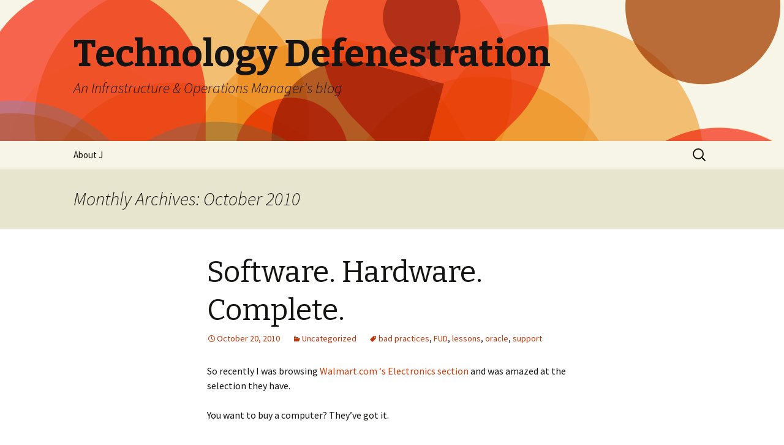

--- FILE ---
content_type: text/html; charset=UTF-8
request_url: http://weinshenker.net/blog/2010/10/
body_size: 17023
content:
<!DOCTYPE html>
<!--[if IE 7]>
<html class="ie ie7" lang="en-US" prefix="og: http://ogp.me/ns# fb: http://ogp.me/ns/fb# article: http://ogp.me/ns/article#">
<![endif]-->
<!--[if IE 8]>
<html class="ie ie8" lang="en-US" prefix="og: http://ogp.me/ns# fb: http://ogp.me/ns/fb# article: http://ogp.me/ns/article#">
<![endif]-->
<!--[if !(IE 7) & !(IE 8)]><!-->
<html lang="en-US" prefix="og: http://ogp.me/ns# fb: http://ogp.me/ns/fb# article: http://ogp.me/ns/article#">
<!--<![endif]-->
<head>
	<meta charset="UTF-8">
	<meta name="viewport" content="width=device-width">
	<title>Archives for October 2010 | Technology Defenestration</title>
	<link rel="profile" href="https://gmpg.org/xfn/11">
	<link rel="pingback" href="http://weinshenker.net/blog/xmlrpc.php">
	<!--[if lt IE 9]>
	<script src="http://weinshenker.net/blog/wp-content/themes/twentythirteen/js/html5.js?ver=3.7.0"></script>
	<![endif]-->
	<meta name='robots' content='max-image-preview:large' />

<!-- SEO Ultimate (http://www.seodesignsolutions.com/wordpress-seo/) -->
<!-- /SEO Ultimate -->

<link rel='dns-prefetch' href='//fonts.googleapis.com' />
<link href='https://fonts.gstatic.com' crossorigin rel='preconnect' />
<link rel="alternate" type="application/rss+xml" title="Technology Defenestration &raquo; Feed" href="http://weinshenker.net/blog/feed/" />
<link rel="alternate" type="application/rss+xml" title="Technology Defenestration &raquo; Comments Feed" href="http://weinshenker.net/blog/comments/feed/" />
		<!-- This site uses the Google Analytics by MonsterInsights plugin v8.23.1 - Using Analytics tracking - https://www.monsterinsights.com/ -->
		<!-- Note: MonsterInsights is not currently configured on this site. The site owner needs to authenticate with Google Analytics in the MonsterInsights settings panel. -->
					<!-- No tracking code set -->
				<!-- / Google Analytics by MonsterInsights -->
		<script>
window._wpemojiSettings = {"baseUrl":"https:\/\/s.w.org\/images\/core\/emoji\/14.0.0\/72x72\/","ext":".png","svgUrl":"https:\/\/s.w.org\/images\/core\/emoji\/14.0.0\/svg\/","svgExt":".svg","source":{"concatemoji":"http:\/\/weinshenker.net\/blog\/wp-includes\/js\/wp-emoji-release.min.js?ver=6.4.7"}};
/*! This file is auto-generated */
!function(i,n){var o,s,e;function c(e){try{var t={supportTests:e,timestamp:(new Date).valueOf()};sessionStorage.setItem(o,JSON.stringify(t))}catch(e){}}function p(e,t,n){e.clearRect(0,0,e.canvas.width,e.canvas.height),e.fillText(t,0,0);var t=new Uint32Array(e.getImageData(0,0,e.canvas.width,e.canvas.height).data),r=(e.clearRect(0,0,e.canvas.width,e.canvas.height),e.fillText(n,0,0),new Uint32Array(e.getImageData(0,0,e.canvas.width,e.canvas.height).data));return t.every(function(e,t){return e===r[t]})}function u(e,t,n){switch(t){case"flag":return n(e,"\ud83c\udff3\ufe0f\u200d\u26a7\ufe0f","\ud83c\udff3\ufe0f\u200b\u26a7\ufe0f")?!1:!n(e,"\ud83c\uddfa\ud83c\uddf3","\ud83c\uddfa\u200b\ud83c\uddf3")&&!n(e,"\ud83c\udff4\udb40\udc67\udb40\udc62\udb40\udc65\udb40\udc6e\udb40\udc67\udb40\udc7f","\ud83c\udff4\u200b\udb40\udc67\u200b\udb40\udc62\u200b\udb40\udc65\u200b\udb40\udc6e\u200b\udb40\udc67\u200b\udb40\udc7f");case"emoji":return!n(e,"\ud83e\udef1\ud83c\udffb\u200d\ud83e\udef2\ud83c\udfff","\ud83e\udef1\ud83c\udffb\u200b\ud83e\udef2\ud83c\udfff")}return!1}function f(e,t,n){var r="undefined"!=typeof WorkerGlobalScope&&self instanceof WorkerGlobalScope?new OffscreenCanvas(300,150):i.createElement("canvas"),a=r.getContext("2d",{willReadFrequently:!0}),o=(a.textBaseline="top",a.font="600 32px Arial",{});return e.forEach(function(e){o[e]=t(a,e,n)}),o}function t(e){var t=i.createElement("script");t.src=e,t.defer=!0,i.head.appendChild(t)}"undefined"!=typeof Promise&&(o="wpEmojiSettingsSupports",s=["flag","emoji"],n.supports={everything:!0,everythingExceptFlag:!0},e=new Promise(function(e){i.addEventListener("DOMContentLoaded",e,{once:!0})}),new Promise(function(t){var n=function(){try{var e=JSON.parse(sessionStorage.getItem(o));if("object"==typeof e&&"number"==typeof e.timestamp&&(new Date).valueOf()<e.timestamp+604800&&"object"==typeof e.supportTests)return e.supportTests}catch(e){}return null}();if(!n){if("undefined"!=typeof Worker&&"undefined"!=typeof OffscreenCanvas&&"undefined"!=typeof URL&&URL.createObjectURL&&"undefined"!=typeof Blob)try{var e="postMessage("+f.toString()+"("+[JSON.stringify(s),u.toString(),p.toString()].join(",")+"));",r=new Blob([e],{type:"text/javascript"}),a=new Worker(URL.createObjectURL(r),{name:"wpTestEmojiSupports"});return void(a.onmessage=function(e){c(n=e.data),a.terminate(),t(n)})}catch(e){}c(n=f(s,u,p))}t(n)}).then(function(e){for(var t in e)n.supports[t]=e[t],n.supports.everything=n.supports.everything&&n.supports[t],"flag"!==t&&(n.supports.everythingExceptFlag=n.supports.everythingExceptFlag&&n.supports[t]);n.supports.everythingExceptFlag=n.supports.everythingExceptFlag&&!n.supports.flag,n.DOMReady=!1,n.readyCallback=function(){n.DOMReady=!0}}).then(function(){return e}).then(function(){var e;n.supports.everything||(n.readyCallback(),(e=n.source||{}).concatemoji?t(e.concatemoji):e.wpemoji&&e.twemoji&&(t(e.twemoji),t(e.wpemoji)))}))}((window,document),window._wpemojiSettings);
</script>
<style id='wp-emoji-styles-inline-css'>

	img.wp-smiley, img.emoji {
		display: inline !important;
		border: none !important;
		box-shadow: none !important;
		height: 1em !important;
		width: 1em !important;
		margin: 0 0.07em !important;
		vertical-align: -0.1em !important;
		background: none !important;
		padding: 0 !important;
	}
</style>
<link rel='stylesheet' id='wp-block-library-css' href='http://weinshenker.net/blog/wp-includes/css/dist/block-library/style.min.css?ver=6.4.7' media='all' />
<style id='wp-block-library-theme-inline-css'>
.wp-block-audio figcaption{color:#555;font-size:13px;text-align:center}.is-dark-theme .wp-block-audio figcaption{color:hsla(0,0%,100%,.65)}.wp-block-audio{margin:0 0 1em}.wp-block-code{border:1px solid #ccc;border-radius:4px;font-family:Menlo,Consolas,monaco,monospace;padding:.8em 1em}.wp-block-embed figcaption{color:#555;font-size:13px;text-align:center}.is-dark-theme .wp-block-embed figcaption{color:hsla(0,0%,100%,.65)}.wp-block-embed{margin:0 0 1em}.blocks-gallery-caption{color:#555;font-size:13px;text-align:center}.is-dark-theme .blocks-gallery-caption{color:hsla(0,0%,100%,.65)}.wp-block-image figcaption{color:#555;font-size:13px;text-align:center}.is-dark-theme .wp-block-image figcaption{color:hsla(0,0%,100%,.65)}.wp-block-image{margin:0 0 1em}.wp-block-pullquote{border-bottom:4px solid;border-top:4px solid;color:currentColor;margin-bottom:1.75em}.wp-block-pullquote cite,.wp-block-pullquote footer,.wp-block-pullquote__citation{color:currentColor;font-size:.8125em;font-style:normal;text-transform:uppercase}.wp-block-quote{border-left:.25em solid;margin:0 0 1.75em;padding-left:1em}.wp-block-quote cite,.wp-block-quote footer{color:currentColor;font-size:.8125em;font-style:normal;position:relative}.wp-block-quote.has-text-align-right{border-left:none;border-right:.25em solid;padding-left:0;padding-right:1em}.wp-block-quote.has-text-align-center{border:none;padding-left:0}.wp-block-quote.is-large,.wp-block-quote.is-style-large,.wp-block-quote.is-style-plain{border:none}.wp-block-search .wp-block-search__label{font-weight:700}.wp-block-search__button{border:1px solid #ccc;padding:.375em .625em}:where(.wp-block-group.has-background){padding:1.25em 2.375em}.wp-block-separator.has-css-opacity{opacity:.4}.wp-block-separator{border:none;border-bottom:2px solid;margin-left:auto;margin-right:auto}.wp-block-separator.has-alpha-channel-opacity{opacity:1}.wp-block-separator:not(.is-style-wide):not(.is-style-dots){width:100px}.wp-block-separator.has-background:not(.is-style-dots){border-bottom:none;height:1px}.wp-block-separator.has-background:not(.is-style-wide):not(.is-style-dots){height:2px}.wp-block-table{margin:0 0 1em}.wp-block-table td,.wp-block-table th{word-break:normal}.wp-block-table figcaption{color:#555;font-size:13px;text-align:center}.is-dark-theme .wp-block-table figcaption{color:hsla(0,0%,100%,.65)}.wp-block-video figcaption{color:#555;font-size:13px;text-align:center}.is-dark-theme .wp-block-video figcaption{color:hsla(0,0%,100%,.65)}.wp-block-video{margin:0 0 1em}.wp-block-template-part.has-background{margin-bottom:0;margin-top:0;padding:1.25em 2.375em}
</style>
<style id='classic-theme-styles-inline-css'>
/*! This file is auto-generated */
.wp-block-button__link{color:#fff;background-color:#32373c;border-radius:9999px;box-shadow:none;text-decoration:none;padding:calc(.667em + 2px) calc(1.333em + 2px);font-size:1.125em}.wp-block-file__button{background:#32373c;color:#fff;text-decoration:none}
</style>
<style id='global-styles-inline-css'>
body{--wp--preset--color--black: #000000;--wp--preset--color--cyan-bluish-gray: #abb8c3;--wp--preset--color--white: #fff;--wp--preset--color--pale-pink: #f78da7;--wp--preset--color--vivid-red: #cf2e2e;--wp--preset--color--luminous-vivid-orange: #ff6900;--wp--preset--color--luminous-vivid-amber: #fcb900;--wp--preset--color--light-green-cyan: #7bdcb5;--wp--preset--color--vivid-green-cyan: #00d084;--wp--preset--color--pale-cyan-blue: #8ed1fc;--wp--preset--color--vivid-cyan-blue: #0693e3;--wp--preset--color--vivid-purple: #9b51e0;--wp--preset--color--dark-gray: #141412;--wp--preset--color--red: #bc360a;--wp--preset--color--medium-orange: #db572f;--wp--preset--color--light-orange: #ea9629;--wp--preset--color--yellow: #fbca3c;--wp--preset--color--dark-brown: #220e10;--wp--preset--color--medium-brown: #722d19;--wp--preset--color--light-brown: #eadaa6;--wp--preset--color--beige: #e8e5ce;--wp--preset--color--off-white: #f7f5e7;--wp--preset--gradient--vivid-cyan-blue-to-vivid-purple: linear-gradient(135deg,rgba(6,147,227,1) 0%,rgb(155,81,224) 100%);--wp--preset--gradient--light-green-cyan-to-vivid-green-cyan: linear-gradient(135deg,rgb(122,220,180) 0%,rgb(0,208,130) 100%);--wp--preset--gradient--luminous-vivid-amber-to-luminous-vivid-orange: linear-gradient(135deg,rgba(252,185,0,1) 0%,rgba(255,105,0,1) 100%);--wp--preset--gradient--luminous-vivid-orange-to-vivid-red: linear-gradient(135deg,rgba(255,105,0,1) 0%,rgb(207,46,46) 100%);--wp--preset--gradient--very-light-gray-to-cyan-bluish-gray: linear-gradient(135deg,rgb(238,238,238) 0%,rgb(169,184,195) 100%);--wp--preset--gradient--cool-to-warm-spectrum: linear-gradient(135deg,rgb(74,234,220) 0%,rgb(151,120,209) 20%,rgb(207,42,186) 40%,rgb(238,44,130) 60%,rgb(251,105,98) 80%,rgb(254,248,76) 100%);--wp--preset--gradient--blush-light-purple: linear-gradient(135deg,rgb(255,206,236) 0%,rgb(152,150,240) 100%);--wp--preset--gradient--blush-bordeaux: linear-gradient(135deg,rgb(254,205,165) 0%,rgb(254,45,45) 50%,rgb(107,0,62) 100%);--wp--preset--gradient--luminous-dusk: linear-gradient(135deg,rgb(255,203,112) 0%,rgb(199,81,192) 50%,rgb(65,88,208) 100%);--wp--preset--gradient--pale-ocean: linear-gradient(135deg,rgb(255,245,203) 0%,rgb(182,227,212) 50%,rgb(51,167,181) 100%);--wp--preset--gradient--electric-grass: linear-gradient(135deg,rgb(202,248,128) 0%,rgb(113,206,126) 100%);--wp--preset--gradient--midnight: linear-gradient(135deg,rgb(2,3,129) 0%,rgb(40,116,252) 100%);--wp--preset--font-size--small: 13px;--wp--preset--font-size--medium: 20px;--wp--preset--font-size--large: 36px;--wp--preset--font-size--x-large: 42px;--wp--preset--spacing--20: 0.44rem;--wp--preset--spacing--30: 0.67rem;--wp--preset--spacing--40: 1rem;--wp--preset--spacing--50: 1.5rem;--wp--preset--spacing--60: 2.25rem;--wp--preset--spacing--70: 3.38rem;--wp--preset--spacing--80: 5.06rem;--wp--preset--shadow--natural: 6px 6px 9px rgba(0, 0, 0, 0.2);--wp--preset--shadow--deep: 12px 12px 50px rgba(0, 0, 0, 0.4);--wp--preset--shadow--sharp: 6px 6px 0px rgba(0, 0, 0, 0.2);--wp--preset--shadow--outlined: 6px 6px 0px -3px rgba(255, 255, 255, 1), 6px 6px rgba(0, 0, 0, 1);--wp--preset--shadow--crisp: 6px 6px 0px rgba(0, 0, 0, 1);}:where(.is-layout-flex){gap: 0.5em;}:where(.is-layout-grid){gap: 0.5em;}body .is-layout-flow > .alignleft{float: left;margin-inline-start: 0;margin-inline-end: 2em;}body .is-layout-flow > .alignright{float: right;margin-inline-start: 2em;margin-inline-end: 0;}body .is-layout-flow > .aligncenter{margin-left: auto !important;margin-right: auto !important;}body .is-layout-constrained > .alignleft{float: left;margin-inline-start: 0;margin-inline-end: 2em;}body .is-layout-constrained > .alignright{float: right;margin-inline-start: 2em;margin-inline-end: 0;}body .is-layout-constrained > .aligncenter{margin-left: auto !important;margin-right: auto !important;}body .is-layout-constrained > :where(:not(.alignleft):not(.alignright):not(.alignfull)){max-width: var(--wp--style--global--content-size);margin-left: auto !important;margin-right: auto !important;}body .is-layout-constrained > .alignwide{max-width: var(--wp--style--global--wide-size);}body .is-layout-flex{display: flex;}body .is-layout-flex{flex-wrap: wrap;align-items: center;}body .is-layout-flex > *{margin: 0;}body .is-layout-grid{display: grid;}body .is-layout-grid > *{margin: 0;}:where(.wp-block-columns.is-layout-flex){gap: 2em;}:where(.wp-block-columns.is-layout-grid){gap: 2em;}:where(.wp-block-post-template.is-layout-flex){gap: 1.25em;}:where(.wp-block-post-template.is-layout-grid){gap: 1.25em;}.has-black-color{color: var(--wp--preset--color--black) !important;}.has-cyan-bluish-gray-color{color: var(--wp--preset--color--cyan-bluish-gray) !important;}.has-white-color{color: var(--wp--preset--color--white) !important;}.has-pale-pink-color{color: var(--wp--preset--color--pale-pink) !important;}.has-vivid-red-color{color: var(--wp--preset--color--vivid-red) !important;}.has-luminous-vivid-orange-color{color: var(--wp--preset--color--luminous-vivid-orange) !important;}.has-luminous-vivid-amber-color{color: var(--wp--preset--color--luminous-vivid-amber) !important;}.has-light-green-cyan-color{color: var(--wp--preset--color--light-green-cyan) !important;}.has-vivid-green-cyan-color{color: var(--wp--preset--color--vivid-green-cyan) !important;}.has-pale-cyan-blue-color{color: var(--wp--preset--color--pale-cyan-blue) !important;}.has-vivid-cyan-blue-color{color: var(--wp--preset--color--vivid-cyan-blue) !important;}.has-vivid-purple-color{color: var(--wp--preset--color--vivid-purple) !important;}.has-black-background-color{background-color: var(--wp--preset--color--black) !important;}.has-cyan-bluish-gray-background-color{background-color: var(--wp--preset--color--cyan-bluish-gray) !important;}.has-white-background-color{background-color: var(--wp--preset--color--white) !important;}.has-pale-pink-background-color{background-color: var(--wp--preset--color--pale-pink) !important;}.has-vivid-red-background-color{background-color: var(--wp--preset--color--vivid-red) !important;}.has-luminous-vivid-orange-background-color{background-color: var(--wp--preset--color--luminous-vivid-orange) !important;}.has-luminous-vivid-amber-background-color{background-color: var(--wp--preset--color--luminous-vivid-amber) !important;}.has-light-green-cyan-background-color{background-color: var(--wp--preset--color--light-green-cyan) !important;}.has-vivid-green-cyan-background-color{background-color: var(--wp--preset--color--vivid-green-cyan) !important;}.has-pale-cyan-blue-background-color{background-color: var(--wp--preset--color--pale-cyan-blue) !important;}.has-vivid-cyan-blue-background-color{background-color: var(--wp--preset--color--vivid-cyan-blue) !important;}.has-vivid-purple-background-color{background-color: var(--wp--preset--color--vivid-purple) !important;}.has-black-border-color{border-color: var(--wp--preset--color--black) !important;}.has-cyan-bluish-gray-border-color{border-color: var(--wp--preset--color--cyan-bluish-gray) !important;}.has-white-border-color{border-color: var(--wp--preset--color--white) !important;}.has-pale-pink-border-color{border-color: var(--wp--preset--color--pale-pink) !important;}.has-vivid-red-border-color{border-color: var(--wp--preset--color--vivid-red) !important;}.has-luminous-vivid-orange-border-color{border-color: var(--wp--preset--color--luminous-vivid-orange) !important;}.has-luminous-vivid-amber-border-color{border-color: var(--wp--preset--color--luminous-vivid-amber) !important;}.has-light-green-cyan-border-color{border-color: var(--wp--preset--color--light-green-cyan) !important;}.has-vivid-green-cyan-border-color{border-color: var(--wp--preset--color--vivid-green-cyan) !important;}.has-pale-cyan-blue-border-color{border-color: var(--wp--preset--color--pale-cyan-blue) !important;}.has-vivid-cyan-blue-border-color{border-color: var(--wp--preset--color--vivid-cyan-blue) !important;}.has-vivid-purple-border-color{border-color: var(--wp--preset--color--vivid-purple) !important;}.has-vivid-cyan-blue-to-vivid-purple-gradient-background{background: var(--wp--preset--gradient--vivid-cyan-blue-to-vivid-purple) !important;}.has-light-green-cyan-to-vivid-green-cyan-gradient-background{background: var(--wp--preset--gradient--light-green-cyan-to-vivid-green-cyan) !important;}.has-luminous-vivid-amber-to-luminous-vivid-orange-gradient-background{background: var(--wp--preset--gradient--luminous-vivid-amber-to-luminous-vivid-orange) !important;}.has-luminous-vivid-orange-to-vivid-red-gradient-background{background: var(--wp--preset--gradient--luminous-vivid-orange-to-vivid-red) !important;}.has-very-light-gray-to-cyan-bluish-gray-gradient-background{background: var(--wp--preset--gradient--very-light-gray-to-cyan-bluish-gray) !important;}.has-cool-to-warm-spectrum-gradient-background{background: var(--wp--preset--gradient--cool-to-warm-spectrum) !important;}.has-blush-light-purple-gradient-background{background: var(--wp--preset--gradient--blush-light-purple) !important;}.has-blush-bordeaux-gradient-background{background: var(--wp--preset--gradient--blush-bordeaux) !important;}.has-luminous-dusk-gradient-background{background: var(--wp--preset--gradient--luminous-dusk) !important;}.has-pale-ocean-gradient-background{background: var(--wp--preset--gradient--pale-ocean) !important;}.has-electric-grass-gradient-background{background: var(--wp--preset--gradient--electric-grass) !important;}.has-midnight-gradient-background{background: var(--wp--preset--gradient--midnight) !important;}.has-small-font-size{font-size: var(--wp--preset--font-size--small) !important;}.has-medium-font-size{font-size: var(--wp--preset--font-size--medium) !important;}.has-large-font-size{font-size: var(--wp--preset--font-size--large) !important;}.has-x-large-font-size{font-size: var(--wp--preset--font-size--x-large) !important;}
.wp-block-navigation a:where(:not(.wp-element-button)){color: inherit;}
:where(.wp-block-post-template.is-layout-flex){gap: 1.25em;}:where(.wp-block-post-template.is-layout-grid){gap: 1.25em;}
:where(.wp-block-columns.is-layout-flex){gap: 2em;}:where(.wp-block-columns.is-layout-grid){gap: 2em;}
.wp-block-pullquote{font-size: 1.5em;line-height: 1.6;}
</style>
<link rel='stylesheet' id='twentythirteen-fonts-css' href='https://fonts.googleapis.com/css?family=Source+Sans+Pro%3A300%2C400%2C700%2C300italic%2C400italic%2C700italic%7CBitter%3A400%2C700&#038;subset=latin%2Clatin-ext&#038;display=fallback' media='all' />
<link rel='stylesheet' id='genericons-css' href='http://weinshenker.net/blog/wp-content/themes/twentythirteen/genericons/genericons.css?ver=3.0.3' media='all' />
<link rel='stylesheet' id='twentythirteen-style-css' href='http://weinshenker.net/blog/wp-content/themes/twentythirteen/style.css?ver=20201208' media='all' />
<link rel='stylesheet' id='twentythirteen-block-style-css' href='http://weinshenker.net/blog/wp-content/themes/twentythirteen/css/blocks.css?ver=20190102' media='all' />
<!--[if lt IE 9]>
<link rel='stylesheet' id='twentythirteen-ie-css' href='http://weinshenker.net/blog/wp-content/themes/twentythirteen/css/ie.css?ver=20150214' media='all' />
<![endif]-->
<script src="http://weinshenker.net/blog/wp-includes/js/jquery/jquery.min.js?ver=3.7.1" id="jquery-core-js"></script>
<script src="http://weinshenker.net/blog/wp-includes/js/jquery/jquery-migrate.min.js?ver=3.4.1" id="jquery-migrate-js"></script>
<link rel="https://api.w.org/" href="http://weinshenker.net/blog/wp-json/" /><link rel="EditURI" type="application/rsd+xml" title="RSD" href="http://weinshenker.net/blog/xmlrpc.php?rsd" />

<!-- metadata inserted by keyword-statistics-plugin 1.7.8 http://www.keyword-statistics.net -->
<meta name="robots" content="noindex,follow,noodp,noarchive,noydir" />
<link rel="canonical" href="http://weinshenker.net/blog/2010/10/" />
<!-- end of metadata -->
<style>.recentcomments a{display:inline !important;padding:0 !important;margin:0 !important;}</style>	<style type="text/css" id="twentythirteen-header-css">
		.site-header {
		background: url(http://weinshenker.net/blog/wp-content/themes/twentythirteen/images/headers/circle.png) no-repeat scroll top;
		background-size: 1600px auto;
	}
	@media (max-width: 767px) {
		.site-header {
			background-size: 768px auto;
		}
	}
	@media (max-width: 359px) {
		.site-header {
			background-size: 360px auto;
		}
	}
			</style>
	</head>

<body class="archive date wp-embed-responsive single-author">
		<div id="page" class="hfeed site">
		<header id="masthead" class="site-header" role="banner">
			<a class="home-link" href="http://weinshenker.net/blog/" title="Technology Defenestration" rel="home">
				<h1 class="site-title">Technology Defenestration</h1>
				<h2 class="site-description">An Infrastructure &amp; Operations Manager&#039;s blog</h2>
			</a>

			<div id="navbar" class="navbar">
				<nav id="site-navigation" class="navigation main-navigation" role="navigation">
					<button class="menu-toggle">Menu</button>
					<a class="screen-reader-text skip-link" href="#content" title="Skip to content">Skip to content</a>
					<div id="primary-menu" class="nav-menu"><ul>
<li class="page_item page-item-2"><a href="http://weinshenker.net/blog/about/">About J</a></li>
</ul></div>
					<form role="search" method="get" class="search-form" action="http://weinshenker.net/blog/">
				<label>
					<span class="screen-reader-text">Search for:</span>
					<input type="search" class="search-field" placeholder="Search &hellip;" value="" name="s" />
				</label>
				<input type="submit" class="search-submit" value="Search" />
			</form>				</nav><!-- #site-navigation -->
			</div><!-- #navbar -->
		</header><!-- #masthead -->

		<div id="main" class="site-main">

	<div id="primary" class="content-area">
		<div id="content" class="site-content" role="main">

					<header class="archive-header">
				<h1 class="archive-title">
				Monthly Archives: October 2010				</h1>
			</header><!-- .archive-header -->

							
<article id="post-166" class="post-166 post type-post status-publish format-standard hentry category-uncategorized tag-bad-practices tag-fud tag-lessons tag-oracle tag-support">
	<header class="entry-header">
		
				<h1 class="entry-title">
			<a href="http://weinshenker.net/blog/2010/10/20/software-hardware-complete/" rel="bookmark">Software.  Hardware.  Complete.</a>
		</h1>
		
		<div class="entry-meta">
			<span class="date"><a href="http://weinshenker.net/blog/2010/10/20/software-hardware-complete/" title="Permalink to Software.  Hardware.  Complete." rel="bookmark"><time class="entry-date" datetime="2010-10-20T07:31:11-05:00">October 20, 2010</time></a></span><span class="categories-links"><a href="http://weinshenker.net/blog/category/uncategorized/" rel="category tag">Uncategorized</a></span><span class="tags-links"><a href="http://weinshenker.net/blog/tag/bad-practices/" rel="tag">bad practices</a>, <a href="http://weinshenker.net/blog/tag/fud/" rel="tag">FUD</a>, <a href="http://weinshenker.net/blog/tag/lessons/" rel="tag">lessons</a>, <a href="http://weinshenker.net/blog/tag/oracle/" rel="tag">oracle</a>, <a href="http://weinshenker.net/blog/tag/support/" rel="tag">support</a></span><span class="author vcard"><a class="url fn n" href="http://weinshenker.net/blog/author/j/" title="View all posts by J" rel="author">J</a></span>					</div><!-- .entry-meta -->
	</header><!-- .entry-header -->

		<div class="entry-content">
		<p>So recently I was browsing <a href="http://www.walmart.com/cp/computers/3951?browsein=true&amp;fromPageCatId=3951" title="Walmart.com 's Electronics section">Walmart.com &#8216;s Electronics section</a> and was amazed at the selection they have.</p>
<p>You want to buy a computer? They&#8217;ve got it.</p>
<p>You want an operating system for that computer? They&#8217;ve got it.</p>
<p>You want to buy a network switch and cables to link multiple computers together? They&#8217;ve got it.</p>
<p>You want to buy 4TB of NAS storage? They&#8217;ve got it.</p>
<p>You can get them all from one vendor. The switches say their certified with the OS. The computer says its certified with the OS. Your storage is certified with your OS.</p>
<p>You can even install Oracle database on the hardware and be fully supported by Oracle (thought not certified by Oracle because Oracle doesn&#8217;t certify 3rd party hardware).</p>
<p>Have you ever bought a wireless Microsoft keyboard and mouse that didn&#8217;t work right with your Microsoft Windows OS running on a PC with a sticker on it that said &#8220;Designed for Windows&#8221; ? It&#8217;s all from one vendor. Just one throat to choke, right?</p>
<p>So why isn&#8217;t most of your data center running off of what&#8217;s at Walmart?</p>
<p>Because those products might not be leaders in their category.</p>
<p>Because the technical support backing those products might be crappy.</p>
<p>Because the software might not be <a href="http://weinshenker.net/blog/2010/08/20/why-oracle-vm-isnt-enterprise-ready/" title="enterprise ready">enterprise ready</a> .</p>
<p>Just because you can buy everything from one company doesn&#8217;t mean you should.</p>
	</div><!-- .entry-content -->
	
	<footer class="entry-meta">
					<div class="comments-link">
				<a href="http://weinshenker.net/blog/2010/10/20/software-hardware-complete/#comments">View all 4 comments</a>			</div><!-- .comments-link -->
		
			</footer><!-- .entry-meta -->
</article><!-- #post -->
							
<article id="post-165" class="post-165 post type-post status-publish format-standard hentry category-vmware tag-btrfs tag-cloud tag-linux tag-oracle tag-oracle-ebs tag-performance tag-redhat tag-vmware tag-vsphere">
	<header class="entry-header">
		
				<h1 class="entry-title">
			<a href="http://weinshenker.net/blog/2010/10/19/webinars-of-interest-to-oracle-apps-dbas-on-redhat-linux-with-vmware/" rel="bookmark">Webinars of interest to Oracle Apps DBAs on RedHat Linux with VMware</a>
		</h1>
		
		<div class="entry-meta">
			<span class="date"><a href="http://weinshenker.net/blog/2010/10/19/webinars-of-interest-to-oracle-apps-dbas-on-redhat-linux-with-vmware/" title="Permalink to Webinars of interest to Oracle Apps DBAs on RedHat Linux with VMware" rel="bookmark"><time class="entry-date" datetime="2010-10-19T10:10:27-05:00">October 19, 2010</time></a></span><span class="categories-links"><a href="http://weinshenker.net/blog/category/vmware/" rel="category tag">vmware</a></span><span class="tags-links"><a href="http://weinshenker.net/blog/tag/btrfs/" rel="tag">btrfs</a>, <a href="http://weinshenker.net/blog/tag/cloud/" rel="tag">Cloud</a>, <a href="http://weinshenker.net/blog/tag/linux/" rel="tag">linux</a>, <a href="http://weinshenker.net/blog/tag/oracle/" rel="tag">oracle</a>, <a href="http://weinshenker.net/blog/tag/oracle-ebs/" rel="tag">oracle ebs</a>, <a href="http://weinshenker.net/blog/tag/performance/" rel="tag">performance</a>, <a href="http://weinshenker.net/blog/tag/redhat/" rel="tag">redhat</a>, <a href="http://weinshenker.net/blog/tag/vmware/" rel="tag">vmware</a>, <a href="http://weinshenker.net/blog/tag/vsphere/" rel="tag">vsphere</a></span><span class="author vcard"><a class="url fn n" href="http://weinshenker.net/blog/author/j/" title="View all posts by J" rel="author">J</a></span>					</div><!-- .entry-meta -->
	</header><!-- .entry-header -->

		<div class="entry-content">
		<p>So recently I&#8217;ve been getting notifications about a number of various interesting Webinars. Since they&#8217;re coming from all sorts of random sources, I&#8217;m sharing the links as a service to my readers.</p>
<p>I&#8217;m receiving no consideration or such from the companies mentioned, these are things I thought would be of interest to me, and perhaps my readers</p>
<p>&#8212;</p>
<p>Upcoming (all dates / times are based on Central US time zone)</p>
<p>
<a href="http://www.brighttalk.com/webcast/23505" title="Get The Facts: Oracle's Unbreakable Enterprise Kernel for Linux">Get The Facts: Oracle&#8217;s Unbreakable Enterprise Kernel for Linux</a> Oct 26th 11am, put on by Oracle</p>
<p><a href="https://oracleaw.webex.com/mw0306l/mywebex/default.do?nomenu=true&amp;siteurl=oracleaw&amp;service=6&amp;main_url=https://oracleaw.webex.com/ec0605l/eventcenter/event/eventAction.do%3FtheAction%3Ddetail%26confViewID%3D682683025%26siteurl%3Doracleaw%26%26%26" title="EBS Workflow Purging - Best Practices">EBS Workflow Purging &#8211; Best Practices</a> Nov 10th 11am, put on by Oracle</p>
<p><a href="https://oracleaw.webex.com/oracleaw/onstage/g.php?d=598520578&amp;t=a" title="How to use My Oracle Support for ATG issues">How to use My Oracle Support for ATG issues</a> Oct 27th 11am, put on by Oracle</p>
<p><a href="https://oracleaw.webex.com/oracleaw/onstage/g.php?t=a&amp;d=594156762" title="E-Business Suite using a DB-Tier with RAC">E-Business Suite using a DB-Tier with RAC</a> Oct 28th 11am, put on by Oracle</p>
<p><a href="http://cts.vresp.com/c/?QuestSoftware/8f8f5a7fa9/9add3a6526/85fbbbd3b0" title="Top 10 Virtual Storage Mistakes">Top 10 Virtual Storage Mistakes</a> Oct 28th 1pm, put on by Quest Software</p>
<p>On-Demand (already happened)</p>
<p>
<a href="http://app.en25.com/e/er.aspx?s=608&amp;lid=3753&amp;elq=287d36851b7f49b9b8bde771c092f709" title="Oracle Virtualization Webcast">Oracle Virtualization Webcast</a> put on by Embarcadero and VMware</p>
<p><a href="https://inquiries.redhat.com/wt/lt.do?m2lc=420273403-108-1289766753" title="RHCE Virtual Loopback: Unlocking the value of the Cloud">RHCE Virtual Loopback: Unlocking the value of the Cloud</a> put on by RedHat (pdf)</p>
<p><a href="https://inquiries.redhat.com/wt/lt.do?m2lc=420273403-108-1289766754" title="RHCE Virtual Loopback: Performance and Scalability RHEL5 -&gt; RHEL6">RHCE Virtual Loopback: Performance and Scalability RHEL5 -&gt; RHEL6</a> put on by RedHat (pdf)</p>
<p><a href="https://inquiries.redhat.com/wt/lt.do?m2lc=420273403-108-1269241465&amp;AT=pb&amp;SP=EC&amp;rID=36891857&amp;rKey=44cfacfed990c7b7" title="Managing Red Hat Enterprise Linux in an Increasingly Virtual World">Managing Red Hat Enterprise Linux in an Increasingly Virtual World</a> put on by RedHat</p>
<p><a href="http://w.on24.com/r.htm?e=233161&amp;s=1&amp;k=D0B1D3285FA444C5745C344A1C859CE0" title="State of ">State of &#8220;Btrfs&#8221; File System for Linux</a> put on by Oracle</p>
<p><a href="http://w.on24.com/r.htm?e=226649&amp;s=1&amp;k=66A650CE2D89464F592D1CD66CA78CB7" title="Lower Your Storage Costs with Oracle Database 11g and Compression">Lower Your Storage Costs with Oracle Database 11g and Compression</a> put on by Oracle</p>
<p><a href="http://w.on24.com/r.htm?e=220923&amp;s=1&amp;k=3DC8B3D82A6104568E9DB2C60A0C424C" title="Linux Configuration and Diagnostic Tips &amp; Tricks">Linux Configuration and Diagnostic Tips &amp; Tricks</a> put on by Oracle</p>
<p>&#8212;</p>
<p>Feel free to share any other Seminars you think may be of use in the comments!</p>
	</div><!-- .entry-content -->
	
	<footer class="entry-meta">
					<div class="comments-link">
				<a href="http://weinshenker.net/blog/2010/10/19/webinars-of-interest-to-oracle-apps-dbas-on-redhat-linux-with-vmware/#respond"><span class="leave-reply">Leave a comment</span></a>			</div><!-- .comments-link -->
		
			</footer><!-- .entry-meta -->
</article><!-- #post -->
							
<article id="post-164" class="post-164 post type-post status-publish format-standard hentry category-uncategorized tag-fud tag-oracle tag-oracle-vm">
	<header class="entry-header">
		
				<h1 class="entry-title">
			<a href="http://weinshenker.net/blog/2010/10/13/oracle-vm-security-sometimes-you-need-hip-waders/" rel="bookmark">Oracle VM Security: Sometimes you need hip waders</a>
		</h1>
		
		<div class="entry-meta">
			<span class="date"><a href="http://weinshenker.net/blog/2010/10/13/oracle-vm-security-sometimes-you-need-hip-waders/" title="Permalink to Oracle VM Security: Sometimes you need hip waders" rel="bookmark"><time class="entry-date" datetime="2010-10-13T12:37:00-05:00">October 13, 2010</time></a></span><span class="categories-links"><a href="http://weinshenker.net/blog/category/uncategorized/" rel="category tag">Uncategorized</a></span><span class="tags-links"><a href="http://weinshenker.net/blog/tag/fud/" rel="tag">FUD</a>, <a href="http://weinshenker.net/blog/tag/oracle/" rel="tag">oracle</a>, <a href="http://weinshenker.net/blog/tag/oracle-vm/" rel="tag">oracle vm</a></span><span class="author vcard"><a class="url fn n" href="http://weinshenker.net/blog/author/j/" title="View all posts by J" rel="author">J</a></span>					</div><!-- .entry-meta -->
	</header><!-- .entry-header -->

		<div class="entry-content">
		<p>Have you ever read something and thought, &#8220;what a load of crap. I had better get my <a href="http://en.wikipedia.org/wiki/Hip_boot" title="hip waders">hip waders</a> out.&#8221;</p>
<p>Well, as a cynical jaded DBA, I have that experience regularly.</p>
<p>Take this <a href="http://blogs.oracle.com/XPSONHA/2010/10/graphical_console_in_oracle_vm.html" title="offical Oracle blog post on Oracle VM">Oracle.com blog post on Oracle VM</a> where Rene Kundersma who is a Technical Architect with Oracle explains Oracle&#8217;s reasons for NOT shipping Oracle VM with a &#8220;fancy Gnome X-Window&#8221; environment:</p>
<p>&#8220;Oracle has it reasons to NOT ship Oracle VM with all the bells and whistles of a fancy Gnome X-Window environment. This has to do with vulnerabilities, not tested situations of software combination&#8217;s and whatever reason that makes Oracle VM not to behave as tested and intended.&#8221;</p>
<p>Vulnerabilities as the reason for Oracle VM not having a &#8220;fancy X-Window environment&#8221;. Vulnerabilities&#8230; really? But isn&#8217;t Oracle VM running on a special version of Oracle <b>Unbreakable</b> Linux (hint: yes &#8211; they&#8217;re both based off of RedHat Enterprise Linux)?</p>
<p>Want to get to the console of a VM running under Oracle VM? It uses VNC. Sure, you need to know the password to connect to the VNC Desktop, but guess what, <b>the VNC traffic isn&#8217;t encrypted. The password is sent in cleartext.</b></p>
<p>Unbreakable indeed.</p>
<p>I find this all the more contradictory when one of Oracle&#8217;s talking points for why to use Oracle VM is <a href="http://www.oracle.com/us/technologies/virtualization/024974.htm" title="Secure Live Migration">Secure Live Migration</a> which SSL encrypts the live migration (aka vMotion) traffic. My favorite line: &#8220;No need to purchase special hardware or deploy special secure networks. &#8220;</p>
<p>No need to deploy special secure networks! VLANs? Who needs them? We&#8217;ve got encrypted live migration!</p>
<p>Oh wait, in Oracle&#8217;s own <a href="http://www.oracle.com/technetwork/database/clustering/oracle-rac-in-oracle-vm-environment-131948.pdf" title="Best pratices for Oracle RAC in Oracle VM">Oracle Real Application Clusters in Oracle VM Environments</a> guide, there&#8217;s this tidbit</p>
<p>&#8220;While Secure Live Migration is enabled by default, it should be considered that a secure connection to the remote guest (using –ssl) adds overhead to the Live Migration operation. It is therefore recommended to avoid such secure connections, if permitted. In general, a secure connection can be avoided, if the Live Migration network is inherently secure. &#8220;</p>
<p>Seriously Oracle, which is it?</p>
<p>But let&#8217;s get back to the main point Rene was trying to get across &#8211; that Oracle VM doesn&#8217;t come with a GUI to reduce vulnerabilities. <a href="http://www.oracle.com/technetwork/topics/security/cpuoct2010-175626.html#AppendixOVM" title="Oracle's October 2010 CPU">Oracle&#8217;s October 2010 CPU</a> (Critical Patch Update) was released on October 12th, 2010 and for the current version of Oracle VM (2.2.1) it lists 4 vulnerabilities, 3 of which have a base score of 9.0 (the scale is from 0.0 to 10.0, with 10.0 representing the highest severity of vulnerability). All 3 of those 9/10 severity vulnerabilities have a low access complexity (they&#8217;re easy to do) and result in complete access.</p>
<p>Oracle, thank you for not including a &#8220;fancy Gnome X-Window&#8221; with Oracle VM so as to reduce vulnerabilities. Given how insecure your product appears without a GUI, I shudder to think what things would be like with a GUI.</p>
	</div><!-- .entry-content -->
	
	<footer class="entry-meta">
					<div class="comments-link">
				<a href="http://weinshenker.net/blog/2010/10/13/oracle-vm-security-sometimes-you-need-hip-waders/#respond"><span class="leave-reply">Leave a comment</span></a>			</div><!-- .comments-link -->
		
			</footer><!-- .entry-meta -->
</article><!-- #post -->
							
<article id="post-155" class="post-155 post type-post status-publish format-standard hentry category-uncategorized tag-hr-data tag-oracle tag-oracle-ebs tag-scramble tag-vpd">
	<header class="entry-header">
		
				<h1 class="entry-title">
			<a href="http://weinshenker.net/blog/2010/10/12/an-alternative-to-scrambling-data-restricting-access-with-virtual-private-database-vpd/" rel="bookmark">An alternative to scrambling data:  Restricting access with Virtual Private Database (VPD)</a>
		</h1>
		
		<div class="entry-meta">
			<span class="date"><a href="http://weinshenker.net/blog/2010/10/12/an-alternative-to-scrambling-data-restricting-access-with-virtual-private-database-vpd/" title="Permalink to An alternative to scrambling data:  Restricting access with Virtual Private Database (VPD)" rel="bookmark"><time class="entry-date" datetime="2010-10-12T22:18:21-05:00">October 12, 2010</time></a></span><span class="categories-links"><a href="http://weinshenker.net/blog/category/uncategorized/" rel="category tag">Uncategorized</a></span><span class="tags-links"><a href="http://weinshenker.net/blog/tag/hr-data/" rel="tag">hr data</a>, <a href="http://weinshenker.net/blog/tag/oracle/" rel="tag">oracle</a>, <a href="http://weinshenker.net/blog/tag/oracle-ebs/" rel="tag">oracle ebs</a>, <a href="http://weinshenker.net/blog/tag/scramble/" rel="tag">scramble</a>, <a href="http://weinshenker.net/blog/tag/vpd/" rel="tag">VPD</a></span><span class="author vcard"><a class="url fn n" href="http://weinshenker.net/blog/author/j/" title="View all posts by J" rel="author">J</a></span>					</div><!-- .entry-meta -->
	</header><!-- .entry-header -->

		<div class="entry-content">
		<p>Back in June, I wrote a blog post on <a href="http://weinshenker.net/blog/2010/06/27/scrambling-of-hr-data-in-an-oracle-ebs-instance/" title="scrambling HR data in our EBS instances">scrambling HR data in our EBS instances</a> . Although effective, it was a bit of a kludge &#8211; it involved an excel spreadsheet, and giving everyone the same salary and banking info.</p>
<p>As we went with this solution in our development and test environments, we ran into some issues where the salary data would totally screw up the benefits data as it&#8217;s calculated as a percentage of salary. The solution was effective at keeping the data secure, but it wasn&#8217;t optimal. After some investigation, we turned to Oracle VPD &#8211; Virtual Private Database &#8211; functionality. With this we are able to restrict access to certain columns (such as salary or national identifiers) to all but necessary users. With an EBS database, where every connection is connect as APPS, this poses special considerations.</p>
<p>I&#8217;ll cover the technical details of implementing VPD in an EBS environment. Then I&#8217;ll talk about the changes you need to make to keep things functional for your business analysts and yet keep the data secure.</p>
<p>First it was necessary to create a policy function. In our case this is very generic, basically just returning the predicate.</p>
<p><b>CREATE OR REPLACE FUNCTION &#8220;APPS&#8221;.&#8221;LUM_HIDE_HR_COLS&#8221; (schema in varchar2, tab in varchar2)<br /></b></p>
<p><b>return varchar2 as predicate varchar2(8) default &#8216;1=2&#8217;;</b></p>
<p><b>begin</b></p>
<p><b>return predicate;</b></p>
<p><b>end;</b></p>
<p><b>/</b></p>
<p>Next we add a policy on the column we want to restrict access to point it at the policy function we created</p>
<p><b>begin dbms_rls.add_policy(object_schema =&gt; &#8216;HR&#8217;, object_name =&gt; &#8216;PER_ALL_PEOPLE_F&#8217;, policy_name =&gt; &#8216;LUM_HIDE_HR_COLS&#8217;, function_schema =&gt; &#8216;APPS&#8217;, policy_function =&gt; &#8216;LUM_HIDE_HR_COLS&#8217;, statement_types =&gt; &#8216;select,&#8217;, update_check =&gt; FALSE , enable =&gt; TRUE , static_policy =&gt; FALSE , policy_type =&gt; dbms_rls.STATIC , long_predicate =&gt; FALSE , sec_relevant_cols =&gt; &#8216;NATIONAL_IDENTIFIER,&#8217; , sec_relevant_cols_opt =&gt; DBMS_RLS.ALL_ROWS ); end;</b></p>
<p><b>/</b></p>
<p>In this case we&#8217;re ADDing a policy and ENABLing it, applying the LUM_HIDE_HR_COLS function on the NATIONAL_IDENTIFIER column of table PER_ALL_PEOPLE_F in the HR schema, preventing users from SELECTing data and stating that this is for ALL_ROWS.</p>
<p>Once we issued that, all users (besides SYS and SYSTEM) will get NULLs when they select NATIONAL_IDENTIFIER from that table. That took care of our social security number concern.</p>
<p>We also set up additional policies on other data:</p>
<p><b>begin dbms_rls.add_policy(object_schema =&gt; &#8216;HR&#8217;, object_name =&gt; &#8216;PER_PAY_PROPOSALS&#8217;, policy_name =&gt; &#8216;LUM_HIDE_HR_COLS&#8217;, function_schema =&gt; &#8216;APPS&#8217;, policy_function =&gt; &#8216;LUM_HIDE_HR_COLS&#8217;, statement_types =&gt; &#8216;select,&#8217;, update_check =&gt; FALSE , enable =&gt; TRUE , static_policy =&gt; FALSE , policy_type =&gt; dbms_rls.STATIC , long_predicate =&gt; FALSE , sec_relevant_cols =&gt; &#8216;PROPOSED_SALARY_N,&#8217; , sec_relevant_cols_opt =&gt; DBMS_RLS.ALL_ROWS ); end;</b></p>
<p><b>/</b></p>
<p>The above policy restricts access to PROPOSED_SALARY_N column of HR.PER_PAY_PROPOSALS. That took care of our salary data concern.<br />
<b><br /></b><b>begin dbms_rls.add_policy(object_schema =&gt; &#8216;HR&#8217;, object_name =&gt; &#8216;PAY_EXTERNAL_ACCOUNTS&#8217;, policy_name =&gt; &#8216;LUM_HIDE_HR_COLS&#8217;, function_schema =&gt; &#8216;APPS&#8217;, policy_function =&gt; &#8216;LUM_HIDE_HR_COLS&#8217;, statement_types =&gt; &#8216;select,&#8217;, update_check =&gt; FALSE , enable =&gt; TRUE , static_policy =&gt; FALSE , policy_type =&gt; dbms_rls.STATIC , long_predicate =&gt; FALSE , sec_relevant_cols =&gt; &#8216;SEGMENT3,SEGMENT4,&#8217; , sec_relevant_cols_opt =&gt; DBMS_RLS.ALL_ROWS ); end;</b><b><br /></b><b>/</b><b><br /></b><br />
The above policy restricts access to the SEGMENT3 and SEGMENT4 columns of HR.PAY_EXTERNAL_ACCOUNTS. That took care of our banking data concern.<br />
<b><br /></b><b>begin dbms_rls.add_policy(object_schema =&gt; &#8216;HR&#8217;, object_name =&gt; &#8216;PER_ADDRESSES&#8217;, policy_name =&gt; &#8216;LUM_HIDE_HR_COLS&#8217;, function_schema =&gt; &#8216;APPS&#8217;, policy_function =&gt; &#8216;LUM_HIDE_HR_COLS&#8217;, statement_types =&gt; &#8216;select,&#8217;, update_check =&gt; FALSE , enable =&gt; TRUE , static_policy =&gt; FALSE , policy_type =&gt; dbms_rls.STATIC , long_predicate =&gt; FALSE , sec_relevant_cols =&gt; &#8216;ADDRESS_LINE1,ADDRESS_LINE2,&#8217; , sec_relevant_cols_opt =&gt; DBMS_RLS.ALL_ROWS ); end</b><b>;</b><b><br /></b><b>/</b><br />
The above policy restricts access to ADDRESS_LINE1 and ADDRESS_LINE2 columns of HR.PER_ADDRESSES. That took care of our concern of employees looking up addresses of other employees.<br />
<b><br /></b><b>begin dbms_rls.add_policy(object_schema =&gt; &#8216;HR&#8217;, object_name =&gt; &#8216;PER_ALL_ASSIGNMENTS_F&#8217;, policy_name =&gt; &#8216;LUM_HIDE_HR_COLS&#8217;, function_schema =&gt; &#8216;APPS&#8217;, policy_function =&gt; &#8216;LUM_HIDE_HR_COLS&#8217;, statement_types =&gt; &#8216;select,&#8217;, update_check =&gt; FALSE , enable =&gt; TRUE , static_policy =&gt; FALSE , policy_type =&gt; dbms_rls.STATIC , long_predicate =&gt; FALSE , sec_relevant_cols =&gt; &#8216;GRADE_ID,&#8217; , sec_relevant_cols_opt =&gt; DBMS_RLS.ALL_ROWS ); end;</b><b><br /></b><b>/</b></p>
<p>The above policy restricts access to the GRADE_ID column of HR.PER_ALL_ASSIGNMENTS_F. That took care of our concern about employees looking up the pay grade of other employees.<br />
<b><br /></b><b>begin dbms_rls.add_policy(object_schema =&gt; &#8216;HR&#8217;, object_name =&gt; &#8216;PAY_ELEMENT_ENTRY_VALUES_F&#8217;, policy_name =&gt; &#8216;LUM_HIDE_HR_COLS&#8217;, function_schema =&gt; &#8216;APPS&#8217;, policy_function =&gt; &#8216;LUM_HIDE_HR_COLS&#8217;, statement_types =&gt; &#8216;select,&#8217;, update_check =&gt; FALSE , enable =&gt; TRUE , static_policy =&gt; FALSE , policy_type =&gt; dbms_rls.STATIC , long_predicate =&gt; FALSE , sec_relevant_cols =&gt; &#8216;SCREEN_ENTRY_VALUE,&#8217; , sec_relevant_cols_opt =&gt; DBMS_RLS.ALL_ROWS ); end;</b><b><br /></b><b>/</b></p>
<p>The above policy restricts access to the SCREEN_ENTRY_VALUE column of HR.PAY_ELEMENT_ENTRY_VALUES_F. That took care of our figuring out salary based on insurance coverage concern.</p>
<p>That&#8217;s all there is to it. You can just issue the code above in an Apps 11i instance and at that point no user besides SYS and SYSTEM can see that data.<br />
Now that you&#8217;ve handled the technical details, there&#8217;s the issue of cloning the instances and being able to test HR functionality in development environments while still restricting the data. Here&#8217;s what we do.<br />
In PROD, in addition to the function and policies listed above, we create a read-only user calls APPSHR:<br />
<b><br /></b><b>create user APPSHR identified by XXXXXXXXXXXXX;</b><b><br /></b><b>GRANT ALTER SESSION TO &#8220;APPSHR&#8221;;</b><b><br /></b><b>GRANT CREATE DATABASE LINK TO &#8220;APPSHR&#8221;;</b><b><br /></b><b>GRANT CREATE PUBLIC SYNONYM TO &#8220;APPSHR&#8221;;</b><b><br /></b><b>GRANT CREATE SESSION TO &#8220;APPSHR&#8221;;</b><b><br /></b><b>GRANT CREATE SYNONYM TO &#8220;APPSHR&#8221;;</b><b><br /></b><b>GRANT EXECUTE ANY PROCEDURE TO &#8220;APPSHR&#8221;;</b><b><br /></b><b>GRANT SELECT ANY DICTIONARY TO &#8220;APPSHR&#8221;;</b><b><br /></b><b>GRANT SELECT ANY SEQUENCE TO &#8220;APPSHR&#8221;;</b><b><br /></b><b>GRANT SELECT ANY TABLE TO &#8220;APPSHR&#8221;;</b><b><br /></b><b>GRANT UNLIMITED TABLESPACE TO &#8220;APPSHR&#8221;;</b><b><br /></b><b>GRANT &#8220;RESOURCE&#8221; TO &#8220;APPSHR&#8221;;</b><b><br /></b><b>ALTER USER &#8220;APPSHR&#8221; DEFAULT ROLE ALL;</b><br />
That APPSHR user now has the ability to select any data in the system but it&#8217;s read only (no updating).<br />
We then exempt the APPS and APPSHR user in PROD ONLY from the policies we created:<br />
<b><br /></b><b>GRANT EXEMPT ACCESS POLICY to APPS;</b><b><br /></b><b>GRANT EXEMPT ACCESS POLICY to APPSHR;</b></p>
<p>At this point only users who connect at the database level as APPS (that would be all forms based users) and APPSHR (our HR analysts) can see the restricted data. The APPS password in our PROD environment is known only to the DBAs. The APPSHR password is known only to the HR Business Analysts / HR Developers / DBAs. All other business analysts have access to another read-only account called APPSXXXX that is NOT exempt from the security policies. With that APPSXXXX account, the regular business analysts and developers can query the database directly for all but the restricted data and can access any data via the forms that their forms responsibilities allow.<br />
When we clone an instance, we don&#8217;t have to do any scrambling. For all of our DEV, TEST and PSUP (Production Support) instances we merely have to change the APPS password to a commonly known password and issue<br />
<b><br /></b><b>REVOKE EXEMPT ACCESS POLICY FROM APPS;</b></p>
<p>Now everyone can read and write data as APPS, but because APPS now is restricted by the policies we put in place, APPS can&#8217;t see the sensitive data. The only time this causes a problem is for the HR Business Analyst or HR Developers who need a non-PROD place to work issues or develop code. For them we created a special HR cloned instance with the same security setup as PROD but with the APPS password known to the HR Analysts and HR Developers.</p>
<p>This solution has worked out much better for us than the scrambling. Give it a shot and let me know how it goes for you in the feedback!</p>
	</div><!-- .entry-content -->
	
	<footer class="entry-meta">
					<div class="comments-link">
				<a href="http://weinshenker.net/blog/2010/10/12/an-alternative-to-scrambling-data-restricting-access-with-virtual-private-database-vpd/#respond"><span class="leave-reply">Leave a comment</span></a>			</div><!-- .comments-link -->
		
			</footer><!-- .entry-meta -->
</article><!-- #post -->
							
<article id="post-154" class="post-154 post type-post status-publish format-standard hentry category-vmware tag-oracle tag-vmware">
	<header class="entry-header">
		
				<h1 class="entry-title">
			<a href="http://weinshenker.net/blog/2010/10/12/its-been-too-long/" rel="bookmark">It&#8217;s been too long</a>
		</h1>
		
		<div class="entry-meta">
			<span class="date"><a href="http://weinshenker.net/blog/2010/10/12/its-been-too-long/" title="Permalink to It&#8217;s been too long" rel="bookmark"><time class="entry-date" datetime="2010-10-12T21:14:21-05:00">October 12, 2010</time></a></span><span class="categories-links"><a href="http://weinshenker.net/blog/category/vmware/" rel="category tag">vmware</a></span><span class="tags-links"><a href="http://weinshenker.net/blog/tag/oracle/" rel="tag">oracle</a>, <a href="http://weinshenker.net/blog/tag/vmware/" rel="tag">vmware</a></span><span class="author vcard"><a class="url fn n" href="http://weinshenker.net/blog/author/j/" title="View all posts by J" rel="author">J</a></span>					</div><!-- .entry-meta -->
	</header><!-- .entry-header -->

		<div class="entry-content">
		<p style="font-size: medium;">Wow, it&#8217;s really been over a month since I posted last. Since then I&#8217;ve attended VMware VMworld, went on a cycling and camping vacation for a week, attended Oracle Openworld, was at work a week, and dealt with a distant relative dying.</p>
<p style="font-size: medium;">It&#8217;s been a bit busy.</p>
<p style="font-size: medium;">During all that however, I&#8217;ve just had tons of blog post ideas floating around in my head that need to get out.</p>
<p style="font-size: medium;">First, a housekeeping point. As Paul wrote in the comments of my previous post on Advanced Compression, using the compression and de-duplication aspects of Oracle SecureFiles <b>DOES</b> require licensing advanced compression. This is putting a big crimp in my plans for an end of year conversion to SecureFiles that was going to reduce our space usage, but you&#8217;ve got to stay legal.</p>
<p style="font-size: medium;">On to other matters. VMware VMworld was <b>awesome.</b>&nbsp;&nbsp;It was my third VMworld, and the best I&#8217;ve attended. Major changes took place with scheduling sessions (now first come, first serve) and the labs (all now on demand and there were 38 of them compromising about 50 hours of training). It was extremely impressive just to see the 480 on demand lab stations and performance overall was good to excellent. I attended one session on the architecture of the lab systems and I was blown away. Super super impressive.</p>
<p style="font-size: medium;">Oracle Openworld was huge this year &#8211; 41,000 people. It&#8217;s funny how just different the two conferences feel. VMworld feels to me much more about the underlying technology. How to do cool things with the products, how to make things work faster or better&#8230; Openworld&#8230; well, it just has that big business feel to it. The sessions although interesting, weren&#8217;t generally covering that much new, at least with regards to E-Business Suite.</p>
<p style="font-size: medium;">More on these topics later, I need to get back to providing good technical data.</p>
	</div><!-- .entry-content -->
	
	<footer class="entry-meta">
					<div class="comments-link">
				<a href="http://weinshenker.net/blog/2010/10/12/its-been-too-long/#respond"><span class="leave-reply">Leave a comment</span></a>			</div><!-- .comments-link -->
		
			</footer><!-- .entry-meta -->
</article><!-- #post -->
			
			
		
		</div><!-- #content -->
	</div><!-- #primary -->


		</div><!-- #main -->
		<footer id="colophon" class="site-footer" role="contentinfo">
				<div id="secondary" class="sidebar-container" role="complementary">
		<div class="widget-area">
			<aside id="pages-4" class="widget widget_pages"><h3 class="widget-title">About</h3><nav aria-label="About">
			<ul>
				<li class="page_item page-item-2"><a href="http://weinshenker.net/blog/about/">About J</a></li>
			</ul>

			</nav></aside><aside id="search-3" class="widget widget_search"><form role="search" method="get" class="search-form" action="http://weinshenker.net/blog/">
				<label>
					<span class="screen-reader-text">Search for:</span>
					<input type="search" class="search-field" placeholder="Search &hellip;" value="" name="s" />
				</label>
				<input type="submit" class="search-submit" value="Search" />
			</form></aside>
		<aside id="recent-posts-3" class="widget widget_recent_entries">
		<h3 class="widget-title">Recent Posts</h3><nav aria-label="Recent Posts">
		<ul>
											<li>
					<a href="http://weinshenker.net/blog/2015/09/07/caveat-emptor-oracle-standard-edition-2/">Caveat Emptor of Oracle Standard Edition 2</a>
									</li>
											<li>
					<a href="http://weinshenker.net/blog/2015/09/05/anti-host-storage/">Why I am anti host storage</a>
									</li>
											<li>
					<a href="http://weinshenker.net/blog/2014/04/13/i-am-back/">I am back</a>
									</li>
											<li>
					<a href="http://weinshenker.net/blog/2011/11/10/caveat-emptor-oracle-database-appliance/">Caveat Emptor of the Oracle Database Appliance</a>
									</li>
											<li>
					<a href="http://weinshenker.net/blog/2011/11/08/vmware-saves-company-money-oracle-licenses/">Yet another way VMware saves a company money on Oracle licenses</a>
									</li>
					</ul>

		</nav></aside><aside id="tag_cloud-3" class="widget widget_tag_cloud"><h3 class="widget-title">Tags</h3><nav aria-label="Tags"><div class="tagcloud"><ul class='wp-tag-cloud' role='list'>
	<li><a href="http://weinshenker.net/blog/tag/bad-practices/" class="tag-cloud-link tag-link-27 tag-link-position-1" style="font-size: 12.148148148148pt;" aria-label="bad practices (4 items)">bad practices</a></li>
	<li><a href="http://weinshenker.net/blog/tag/certified/" class="tag-cloud-link tag-link-17 tag-link-position-2" style="font-size: 11.111111111111pt;" aria-label="certified (3 items)">certified</a></li>
	<li><a href="http://weinshenker.net/blog/tag/cfq/" class="tag-cloud-link tag-link-81 tag-link-position-3" style="font-size: 8pt;" aria-label="cfq (1 item)">cfq</a></li>
	<li><a href="http://weinshenker.net/blog/tag/cloud/" class="tag-cloud-link tag-link-43 tag-link-position-4" style="font-size: 9.8666666666667pt;" aria-label="Cloud (2 items)">Cloud</a></li>
	<li><a href="http://weinshenker.net/blog/tag/commitment/" class="tag-cloud-link tag-link-94 tag-link-position-5" style="font-size: 8pt;" aria-label="commitment (1 item)">commitment</a></li>
	<li><a href="http://weinshenker.net/blog/tag/deadline/" class="tag-cloud-link tag-link-82 tag-link-position-6" style="font-size: 8pt;" aria-label="deadline (1 item)">deadline</a></li>
	<li><a href="http://weinshenker.net/blog/tag/emc/" class="tag-cloud-link tag-link-34 tag-link-position-7" style="font-size: 9.8666666666667pt;" aria-label="emc (2 items)">emc</a></li>
	<li><a href="http://weinshenker.net/blog/tag/fud/" class="tag-cloud-link tag-link-15 tag-link-position-8" style="font-size: 12.977777777778pt;" aria-label="FUD (5 items)">FUD</a></li>
	<li><a href="http://weinshenker.net/blog/tag/games-vendors-play/" class="tag-cloud-link tag-link-89 tag-link-position-9" style="font-size: 8pt;" aria-label="games vendors play (1 item)">games vendors play</a></li>
	<li><a href="http://weinshenker.net/blog/tag/host-based-caching/" class="tag-cloud-link tag-link-127 tag-link-position-10" style="font-size: 8pt;" aria-label="host based caching (1 item)">host based caching</a></li>
	<li><a href="http://weinshenker.net/blog/tag/hr-data/" class="tag-cloud-link tag-link-30 tag-link-position-11" style="font-size: 9.8666666666667pt;" aria-label="hr data (2 items)">hr data</a></li>
	<li><a href="http://weinshenker.net/blog/tag/java/" class="tag-cloud-link tag-link-100 tag-link-position-12" style="font-size: 11.111111111111pt;" aria-label="java (3 items)">java</a></li>
	<li><a href="http://weinshenker.net/blog/tag/kernel/" class="tag-cloud-link tag-link-91 tag-link-position-13" style="font-size: 8pt;" aria-label="kernel (1 item)">kernel</a></li>
	<li><a href="http://weinshenker.net/blog/tag/lessons/" class="tag-cloud-link tag-link-32 tag-link-position-14" style="font-size: 11.111111111111pt;" aria-label="lessons (3 items)">lessons</a></li>
	<li><a href="http://weinshenker.net/blog/tag/licensing/" class="tag-cloud-link tag-link-37 tag-link-position-15" style="font-size: 12.977777777778pt;" aria-label="licensing (5 items)">licensing</a></li>
	<li><a href="http://weinshenker.net/blog/tag/linux/" class="tag-cloud-link tag-link-23 tag-link-position-16" style="font-size: 13.703703703704pt;" aria-label="linux (6 items)">linux</a></li>
	<li><a href="http://weinshenker.net/blog/tag/netapp/" class="tag-cloud-link tag-link-78 tag-link-position-17" style="font-size: 8pt;" aria-label="NetApp (1 item)">NetApp</a></li>
	<li><a href="http://weinshenker.net/blog/tag/noop/" class="tag-cloud-link tag-link-83 tag-link-position-18" style="font-size: 8pt;" aria-label="noop (1 item)">noop</a></li>
	<li><a href="http://weinshenker.net/blog/tag/oel/" class="tag-cloud-link tag-link-87 tag-link-position-19" style="font-size: 9.8666666666667pt;" aria-label="oel (2 items)">oel</a></li>
	<li><a href="http://weinshenker.net/blog/tag/oem/" class="tag-cloud-link tag-link-77 tag-link-position-20" style="font-size: 8pt;" aria-label="OEM (1 item)">OEM</a></li>
	<li><a href="http://weinshenker.net/blog/tag/ol/" class="tag-cloud-link tag-link-86 tag-link-position-21" style="font-size: 11.111111111111pt;" aria-label="ol (3 items)">ol</a></li>
	<li><a href="http://weinshenker.net/blog/tag/oracle/" class="tag-cloud-link tag-link-10 tag-link-position-22" style="font-size: 22pt;" aria-label="oracle (44 items)">oracle</a></li>
	<li><a href="http://weinshenker.net/blog/tag/oracle-database/" class="tag-cloud-link tag-link-64 tag-link-position-23" style="font-size: 8pt;" aria-label="Oracle Database (1 item)">Oracle Database</a></li>
	<li><a href="http://weinshenker.net/blog/tag/oracle-ebs/" class="tag-cloud-link tag-link-29 tag-link-position-24" style="font-size: 14.740740740741pt;" aria-label="oracle ebs (8 items)">oracle ebs</a></li>
	<li><a href="http://weinshenker.net/blog/tag/oracle-vm/" class="tag-cloud-link tag-link-11 tag-link-position-25" style="font-size: 12.148148148148pt;" aria-label="oracle vm (4 items)">oracle vm</a></li>
	<li><a href="http://weinshenker.net/blog/tag/performance/" class="tag-cloud-link tag-link-46 tag-link-position-26" style="font-size: 12.148148148148pt;" aria-label="performance (4 items)">performance</a></li>
	<li><a href="http://weinshenker.net/blog/tag/pvscsi/" class="tag-cloud-link tag-link-88 tag-link-position-27" style="font-size: 9.8666666666667pt;" aria-label="pvscsi (2 items)">pvscsi</a></li>
	<li><a href="http://weinshenker.net/blog/tag/rac/" class="tag-cloud-link tag-link-73 tag-link-position-28" style="font-size: 8pt;" aria-label="RAC (1 item)">RAC</a></li>
	<li><a href="http://weinshenker.net/blog/tag/redhat/" class="tag-cloud-link tag-link-48 tag-link-position-29" style="font-size: 12.148148148148pt;" aria-label="redhat (4 items)">redhat</a></li>
	<li><a href="http://weinshenker.net/blog/tag/rhel/" class="tag-cloud-link tag-link-90 tag-link-position-30" style="font-size: 11.111111111111pt;" aria-label="rhel (3 items)">rhel</a></li>
	<li><a href="http://weinshenker.net/blog/tag/risk/" class="tag-cloud-link tag-link-80 tag-link-position-31" style="font-size: 8pt;" aria-label="risk (1 item)">risk</a></li>
	<li><a href="http://weinshenker.net/blog/tag/rman/" class="tag-cloud-link tag-link-76 tag-link-position-32" style="font-size: 8pt;" aria-label="RMAN (1 item)">RMAN</a></li>
	<li><a href="http://weinshenker.net/blog/tag/scramble/" class="tag-cloud-link tag-link-28 tag-link-position-33" style="font-size: 9.8666666666667pt;" aria-label="scramble (2 items)">scramble</a></li>
	<li><a href="http://weinshenker.net/blog/tag/snapshots/" class="tag-cloud-link tag-link-31 tag-link-position-34" style="font-size: 12.148148148148pt;" aria-label="snapshots (4 items)">snapshots</a></li>
	<li><a href="http://weinshenker.net/blog/tag/support/" class="tag-cloud-link tag-link-35 tag-link-position-35" style="font-size: 12.148148148148pt;" aria-label="support (4 items)">support</a></li>
	<li><a href="http://weinshenker.net/blog/tag/supported/" class="tag-cloud-link tag-link-16 tag-link-position-36" style="font-size: 11.111111111111pt;" aria-label="supported (3 items)">supported</a></li>
	<li><a href="http://weinshenker.net/blog/tag/suse/" class="tag-cloud-link tag-link-93 tag-link-position-37" style="font-size: 8pt;" aria-label="suse (1 item)">suse</a></li>
	<li><a href="http://weinshenker.net/blog/tag/tsanet/" class="tag-cloud-link tag-link-79 tag-link-position-38" style="font-size: 8pt;" aria-label="TSANet (1 item)">TSANet</a></li>
	<li><a href="http://weinshenker.net/blog/tag/tweaks/" class="tag-cloud-link tag-link-84 tag-link-position-39" style="font-size: 8pt;" aria-label="tweaks (1 item)">tweaks</a></li>
	<li><a href="http://weinshenker.net/blog/tag/uek/" class="tag-cloud-link tag-link-85 tag-link-position-40" style="font-size: 9.8666666666667pt;" aria-label="uek (2 items)">uek</a></li>
	<li><a href="http://weinshenker.net/blog/tag/upgrades/" class="tag-cloud-link tag-link-38 tag-link-position-41" style="font-size: 9.8666666666667pt;" aria-label="upgrades (2 items)">upgrades</a></li>
	<li><a href="http://weinshenker.net/blog/tag/vcac/" class="tag-cloud-link tag-link-125 tag-link-position-42" style="font-size: 8pt;" aria-label="vCAC (1 item)">vCAC</a></li>
	<li><a href="http://weinshenker.net/blog/tag/vmware/" class="tag-cloud-link tag-link-124 tag-link-position-43" style="font-size: 20.237037037037pt;" aria-label="vmware (29 items)">vmware</a></li>
	<li><a href="http://weinshenker.net/blog/tag/vra/" class="tag-cloud-link tag-link-126 tag-link-position-44" style="font-size: 8pt;" aria-label="vRA (1 item)">vRA</a></li>
	<li><a href="http://weinshenker.net/blog/tag/vsphere/" class="tag-cloud-link tag-link-7 tag-link-position-45" style="font-size: 15.674074074074pt;" aria-label="vsphere (10 items)">vsphere</a></li>
</ul>
</div>
</nav></aside><aside id="archives-3" class="widget widget_archive"><h3 class="widget-title">Archives</h3><nav aria-label="Archives">
			<ul>
					<li><a href='http://weinshenker.net/blog/2015/09/'>September 2015</a></li>
	<li><a href='http://weinshenker.net/blog/2014/04/'>April 2014</a></li>
	<li><a href='http://weinshenker.net/blog/2011/11/'>November 2011</a></li>
	<li><a href='http://weinshenker.net/blog/2011/07/'>July 2011</a></li>
	<li><a href='http://weinshenker.net/blog/2011/04/'>April 2011</a></li>
	<li><a href='http://weinshenker.net/blog/2010/11/'>November 2010</a></li>
	<li><a href='http://weinshenker.net/blog/2010/10/' aria-current="page">October 2010</a></li>
	<li><a href='http://weinshenker.net/blog/2010/09/'>September 2010</a></li>
	<li><a href='http://weinshenker.net/blog/2010/08/'>August 2010</a></li>
	<li><a href='http://weinshenker.net/blog/2010/07/'>July 2010</a></li>
	<li><a href='http://weinshenker.net/blog/2010/06/'>June 2010</a></li>
	<li><a href='http://weinshenker.net/blog/2010/05/'>May 2010</a></li>
	<li><a href='http://weinshenker.net/blog/2010/03/'>March 2010</a></li>
			</ul>

			</nav></aside><aside id="text-3" class="widget widget_text">			<div class="textwidget"><a href="http://weinshenker.net/blog/wp-content/uploads/2010/06/Weinshenker.jpg"><img src="http://weinshenker.net/blog/wp-content/uploads/2010/06/Weinshenker-300x58.jpg" alt="" title="Weinshenker" width="180" height="58" class="alignleft size-small wp-image-71" /></a>
<img src="http://weinshenker.net/blog/wp-content/uploads/2010/06/vmw_logo_vmware-expert_250x100.gif"height="100"width="180"</a>
<img src="http://weinshenker.net/blog/wp-content/uploads/2010/06/red_hat_cert_eng_logo-clr.jpg"height="100"</a>
<img src="http://weinshenker.net/blog/wp-content/uploads/2010/06/OCP_OEBusSte12AppDBA_clr.gif"height="100"</a>
<img src="http://weinshenker.net/blog/wp-content/uploads/2010/06/OCP_OEBusSte11iAppDBA_clr.gif"height="100"</a>
<img src="http://weinshenker.net/blog/wp-content/uploads/2010/06/OCP_ODb11gAdmin_clr.gif" width="180" height="100"</a>
<img src="http://weinshenker.net/blog/wp-content/uploads/2010/06/OCP_ODb10gAdmin_clr.gif" width="180" height="100"</a>
</div>
		</aside><aside id="text-4" class="widget widget_text"><h3 class="widget-title">Disclaimer:</h3>			<div class="textwidget">The opinions expressed here are my personal opinions. I am a blogger who works at Luminex and other clients, not an Luminex blogger. This is my blog, and not Luminex's. Content published here is not read or approved in advance by Luminex and does not necessarily reflect the views and opinions of Luminex.</div>
		</aside><aside id="recent-comments-3" class="widget widget_recent_comments"><h3 class="widget-title">Recent Comments</h3><nav aria-label="Recent Comments"><ul id="recentcomments"><li class="recentcomments"><span class="comment-author-link"><a href="http://up2v.nl/2012/03/22/drs-host-affinity-rules-can-be-used-to-run-oracle-on-a-subset-of-the-hosts-within-a-cluster/" class="url" rel="ugc external nofollow">DRS Host Affinity rules can be used to run Oracle on a subset of the hosts within a cluster | UP2V</a></span> on <a href="http://weinshenker.net/blog/2011/04/03/licensing-oracle-vmware-vsphere/comment-page-1/#comment-3196">Licensing Oracle on VMware vSphere</a></li><li class="recentcomments"><span class="comment-author-link"><a href="http://up2v.nl/2012/03/22/drs-host-affinity-rules-can-be-used-to-run-oracle-on-a-subset-of-the-hosts-within-a-cluster/" class="url" rel="ugc external nofollow">DRS Host Affinity rules can be used to run Oracle on a subset of the hosts within a cluster | UP2V</a></span> on <a href="http://weinshenker.net/blog/2011/11/08/vmware-saves-company-money-oracle-licenses/comment-page-1/#comment-3195">Yet another way VMware saves a company money on Oracle licenses</a></li><li class="recentcomments"><span class="comment-author-link"><a href="http://weinshenker.net/blog" class="url" rel="ugc">J</a></span> on <a href="http://weinshenker.net/blog/2010/07/05/oracle-vm-vs-vmware-vsphere_1/comment-page-1/#comment-3194">Oracle VM compared to VMware vSphere:  Part 1</a></li><li class="recentcomments"><span class="comment-author-link">Rob</span> on <a href="http://weinshenker.net/blog/2010/07/05/oracle-vm-vs-vmware-vsphere_1/comment-page-1/#comment-3193">Oracle VM compared to VMware vSphere:  Part 1</a></li><li class="recentcomments"><span class="comment-author-link"><a href="http://weinshenker.net/blog" class="url" rel="ugc">J</a></span> on <a href="http://weinshenker.net/blog/2010/08/20/why-oracle-vm-isnt-enterprise-ready/comment-page-1/#comment-3188">Why Oracle VM isn’t enterprise ready</a></li></ul></nav></aside>		</div><!-- .widget-area -->
	</div><!-- #secondary -->

			<div class="site-info">
												<a href="https://wordpress.org/" class="imprint">
					Proudly powered by WordPress				</a>
			</div><!-- .site-info -->
		</footer><!-- #colophon -->
	</div><!-- #page -->

	<div id="su-footer-links" style="text-align: center;"></div><script src="http://weinshenker.net/blog/wp-includes/js/imagesloaded.min.js?ver=5.0.0" id="imagesloaded-js"></script>
<script src="http://weinshenker.net/blog/wp-includes/js/masonry.min.js?ver=4.2.2" id="masonry-js"></script>
<script src="http://weinshenker.net/blog/wp-includes/js/jquery/jquery.masonry.min.js?ver=3.1.2b" id="jquery-masonry-js"></script>
<script src="http://weinshenker.net/blog/wp-content/themes/twentythirteen/js/functions.js?ver=20171218" id="twentythirteen-script-js"></script>
</body>
</html>

<!--
Performance optimized by W3 Total Cache. Learn more: https://www.boldgrid.com/w3-total-cache/


Served from: weinshenker.net @ 2026-01-14 02:39:33 by W3 Total Cache
-->